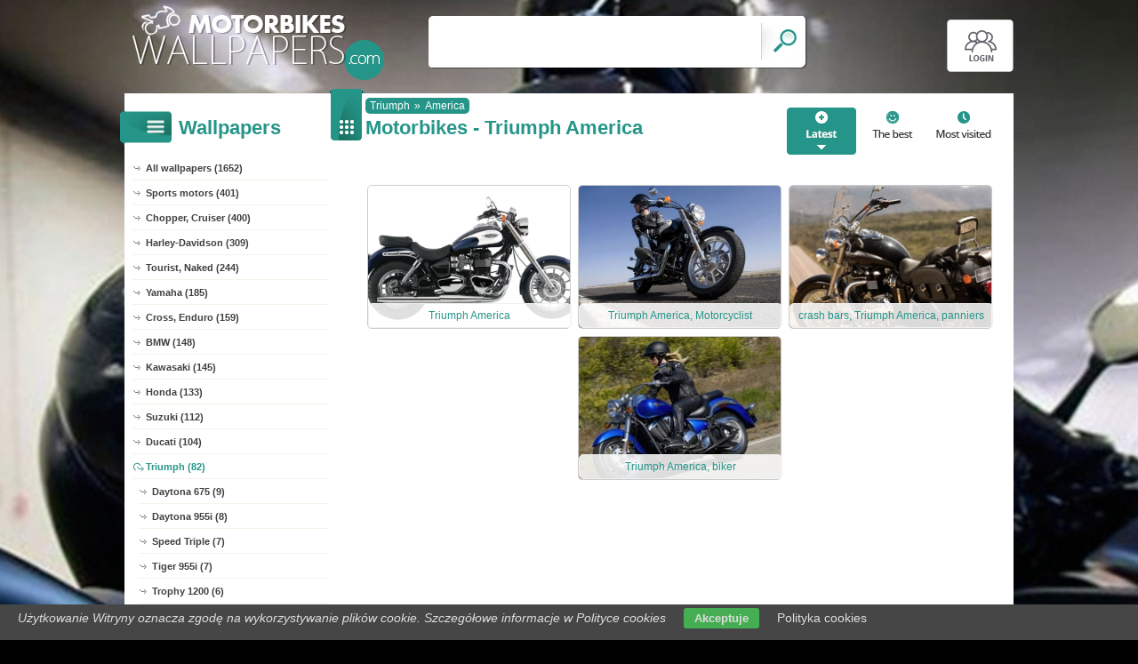

--- FILE ---
content_type: text/html; charset=UTF-8
request_url: https://www.motorbikes-wallpapers.com/triumph_america
body_size: 3101
content:
<!DOCTYPE html PUBLIC "-//W3C//DTD XHTML 1.0 Transitional//EN" "https://www.w3.org/TR/xhtml1/DTD/xhtml1-transitional.dtd"><html xmlns='https://www.w3.org/1999/xhtml'>
<head>
<meta http-equiv='Content-Type' content='text/html; charset=utf-8'>
<META HTTP-EQUIV='Content-Language' CONTENT='en'>
<TITLE>Triumph America - 4 Motorbikes wallpapers</TITLE>
<META name='title' content='Triumph America - 4 Motorbikes wallpapers'>
<META name='keywords' content='Motorbikes, Triumph America, Pictures, Photos, Wallpapers'>
<META name='description' content='Triumph America - On the site you will find the best motorbikes, Pictures, Photos, Wallpapers'>
<META name='robots' content='index,follow,all'/>
<meta name='revisit-after' content='10' />
<meta name='viewport' content='width=device-width, initial-scale=1.0'>
<link rel='shortcut icon' href='favicon.ico'><link rel="alternate" type="application/rss+xml" title="RSS : Najnowsze Tapety" href="https://www.motorbikes-wallpapers.com/rss.php?co=latest-motorbikes" />
<link rel="alternate" type="application/rss+xml" title="RSS : Wszystkie Najlepsze" href="https://www.motorbikes-wallpapers.com/rss.php?co=the-best-motorbikesi">
<link rel="alternate" type="application/rss+xml" title="RSS: Triumph" href="https://www.motorbikes-wallpapers.com/rss.php?co=triumph">
<link rel="alternate" type="application/rss+xml" title="RSS: America" href="https://www.motorbikes-wallpapers.com/rss.php?co=triumph_america">


<script src='https://ajax.googleapis.com/ajax/libs/jquery/3.6.0/jquery.min.js'></script>
<script src='https://code.jquery.com/ui/1.13.1/jquery-ui.min.js'></script>
<script src='https://cdnjs.cloudflare.com/ajax/libs/jqueryui-touch-punch/0.2.3/jquery.ui.touch-punch.min.js'></script>
<link rel='stylesheet' href='https://cdnjs.cloudflare.com/ajax/libs/jqueryui/1.12.1/jquery-ui.min.css'>


<link rel='stylesheet' type='text/css' media='all' href='style.css?11'>
<script type='text/javascript' src='js.js?11'></script>



<style>

</style>

<script async src="https://pagead2.googlesyndication.com/pagead/js/adsbygoogle.js?client=ca-pub-5622552586235678"
     crossorigin="anonymous"></script>
</head>
<body>


<div id='body_obrazek'><div id='body_nakladka'></div></div>
<div id='div_info_cookies'></div>
<script type='text/javascript' src='funkcje/info_coocies.php?adres_info=menu_polityka_cookies&domena=motorbikes-wallpapers.com'></script>

<div id='body2'>
<div id='top'>
<a href='login' id='div_login'></a>
 <div id='table_top'>
  <div id='table_logo'><a id='logo' href='https://www.motorbikes-wallpapers.com' ></a></div>
  <div id='table_wyszukiwarka'>
    <form name='wyszukiwarka' id='wyszukiwarka' method='GET' action='search'>
    <div class='ui-widget'><input type='text' name='szukaj' id='wyszukiwarka_szukaj' autocomplete='off' value='' onFocus='tekstWyczysc(this)' onBlur='tekstPowrot(this)'/>
    <a id='wyslij' href='javascript:document.wyszukiwarka.submit();'></a></div>
  </form>
  </div>
</div>
</div>

<div id='div_rozsun' style='position:relative;'>






<div id='srodek'>
<div id='rozsun_hiden_srodek'></div>
<div id='zaslona_kategorie' onclick='javascript:rozwin_kategorie();' style='display:none; position:absolute; top:0px; left:0px; width:100%; height:100%;  background-color:#ffffff; z-index:10;'></div>
<div id='gdzie_jestem'><a href='triumph' title='Triumph'>Triumph</a>&raquo;<a href='triumph_america' title='Triumph America'>America</a></div>
        <div id='ramka_lewa'>
            <div id='ico_kategorie' onclick='javascript:rozwin_kategorie();'></div>
            <h1 id='tutul_kategorie'>Wallpapers</h1>
          <div class='menu'><spam class='menu_linki'>
<a class='poz_0' href='https://www.motorbikes-wallpapers.com' target='_top' title='Motorbikes wallpapers full hd'>All wallpapers (1652)</a>
<a class='poz_0' href='sports_motors' title='Sports motors Motorbikes wallpapers'>Sports motors (401)</a><a class='poz_0' href='chopper_cruiser' title='Chopper,  Cruiser Motorbikes wallpapers'>Chopper, Cruiser (400)</a><a class='poz_0' href='harley_davidson' title='Harley-Davidson Motorbikes wallpapers'>Harley-Davidson (309)</a><a class='poz_0' href='tourist' title='Tourist Bike Motorbikes wallpapers'>Tourist, Naked (244)</a><a class='poz_0' href='yamaha_motors' title='Yamaha Motorbike Motorbikes wallpapers'>Yamaha (185)</a><a class='poz_0' href='cross_enduro_trial' title='Cross, Enduro Motorbikes wallpapers'>Cross, Enduro (159)</a><a class='poz_0' href='bmw_motors' title='BMW Motors Motorbikes wallpapers'>BMW (148)</a><a class='poz_0' href='kawasaki_motors' title='Kawasaki Motorbike Motorbikes wallpapers'>Kawasaki (145)</a><a class='poz_0' href='honda_motors' title='Honda Motorbike Motorbikes wallpapers'>Honda (133)</a><a class='poz_0' href='suzuki_motors' title='Suzuki Motorbike Motorbikes wallpapers'>Suzuki (112)</a><a class='poz_0' href='ducati' title='Ducati Motorbikes wallpapers'>Ducati (104)</a><a class='poz_0 zaz' href='triumph' title='Triumph Motorbikes wallpapers'>Triumph (82)</a><a class='poz_1' href='triumph_daytona_675' title='Triumph Daytona 675 Motorbikes wallpapers'>Daytona 675 (9)</a><a class='poz_1' href='triumph_daytona_955i' title='Triumph Daytona 955i Motorbikes wallpapers'>Daytona 955i (8)</a><a class='poz_1' href='triumph_speed_triple' title='Triumph Speed Triple Motorbikes wallpapers'>Speed Triple (7)</a><a class='poz_1' href='triumph_tiger_955i' title='Triumph Tiger 955i Motorbikes wallpapers'>Tiger 955i (7)</a><a class='poz_1' href='triumph_trophy_1200' title='Triumph Trophy 1200 Motorbikes wallpapers'>Trophy 1200 (6)</a><a class='poz_1' href='triumph_sprint_st' title='Triumph Sprint ST Motorbikes wallpapers'>Sprint ST (5)</a><a class='poz_1' href='triumph_thruxton_900' title='Triumph Thruxton 900 Motorbikes wallpapers'>Thruxton 900 (5)</a><a class='poz_1 zaz' href='triumph_america' title='Triumph America Motorbikes wallpapers'>America (4)</a><a class='poz_1' href='triumph_tt_600' title='Triumph TT 600 Motorbikes wallpapers'>TT 600 (4)</a><a class='poz_1' href='triumph_thunderbird' title='Triumph Thunderbird Motorbikes wallpapers'>Thunderbird (3)</a><a class='poz_1' href='triumph_bonneville' title='Triumph Bonneville Motorbikes wallpapers'>Bonneville (2)</a><a class='poz_1' href='triumph_daytona_600' title='Triumph Daytona 600 Motorbikes wallpapers'>Daytona 600 (2)</a><a class='poz_1' href='triumph_speed_four' title='Triumph Speed Four Motorbikes wallpapers'>Speed Four (2)</a><a class='poz_1' href='triumph_speedmaster' title='Triumph Speedmaster Motorbikes wallpapers'>Speedmaster (2)</a><a class='poz_1' href='triumph_sprint_gt' title='Triumph Sprint GT Motorbikes wallpapers'>Sprint GT (2)</a><a class='poz_1' href='triumph_street_triple' title='Triumph Street Triple Motorbikes wallpapers'>Street Triple (2)</a><a class='poz_1' href='triumph_scrambler' title='Triumph Scrambler Motorbikes wallpapers'>Scrambler (1)</a><a class='poz_0' href='ktm' title='KTM Motorbikes wallpapers'>KTM (55)</a><a class='poz_0' href='aprilia_motors' title='Aprilia Motorbike Motorbikes wallpapers'>Aprilia (45)</a><a class='poz_0' href='antique' title='Antique Motorbikes wallpapers'>Antique (29)</a><a class='poz_0' href='mv_agusta' title='MV Agusta Motorbikes wallpapers'>MV Agusta (24)</a><a class='poz_0' href='buell' title='Buell Motorbikes wallpapers'>Buell (23)</a><a class='poz_0' href='motorcycles_victory' title='Victory Motorbikes wallpapers'>Victory (21)</a><a class='poz_0' href='benelli' title='Benelli Motorbikes wallpapers'>Benelli (20)</a><a class='poz_0' href='bimota' title='Bimota Motorbikes wallpapers'>Bimota (18)</a><a class='poz_0' href='scooters' title='Scooters Motorbikes wallpapers'>Scooters (16)</a><a class='poz_0' href='husaberg' title='Husaberg Motorbikes wallpapers'>Husaberg (13)</a><a class='poz_0' href='husqvarna' title='Husqvarna Motorbike Motorbikes wallpapers'>Husqvarna (12)</a><a class='poz_0' href='indian' title='Indian Motorbikes wallpapers'>Indian (12)</a><a class='poz_0' href='derbi' title='Derbi Motorbikes wallpapers'>Derbi (10)</a><a class='poz_0' href='mbk' title='MBK Motorbikes wallpapers'>MBK (8)</a><a class='poz_0' href='moto_guzzi' title='Moto Guzzi Motorbikes wallpapers'>Moto Guzzi (8)</a><a class='poz_0' href='hyosung' title='Hyosung Motorbikes wallpapers'>Hyosung (6)</a><a class='poz_0' href='sherco' title='Sherco Motorbikes wallpapers'>Sherco (6)</a><a class='poz_0' href='simson' title='Simson Motorbikes wallpapers'>Simson (5)</a><a class='poz_0' href='can_am' title='Can-Am Motorbikes wallpapers'>Can-Am (4)</a><a class='poz_0' href='cagiva' title='Cagiva Motorbikes wallpapers'>Cagiva (3)</a><a class='poz_0' href='junak' title='Junak Motorbikes wallpapers'>Junak (3)</a><a class='poz_0' href='blata' title='Blata Motorbikes wallpapers'>Blata (1)</a><a class='poz_0' href='motorbike_dodge' title='Motorbike Dodge Motorbikes wallpapers'>Dodge (1)</a><a class='poz_0' href='munch' title='Munch Motorbikes wallpapers'>Munch (1)</a><a class='poz_0' href='motory_norton' title='Norton Motorbikes wallpapers'>Norton (1)</a><a class='poz_0' href='roxon' title='Roxon Motorbikes wallpapers'>Roxon (1)</a><a class='poz_0' href='royal_enfield' title='Royal Enfield Motorbikes wallpapers'>Royal Enfield (1)</a>
<a class='poz_0' href='the-best-motorbikesi' target='_top' title='The best motorbikes'>The best (1652)</a>
<a class='poz_0' href='latest-motorbikes' target='_top' title='Latest motorbikes'>Latest (1652)</a>
<a class='poz_0' href='most-visited-motorbikes' target='_top' title='Most visited motorbikes'>Most visited (1652)</a>
</spam></div>
        </div>
        <div id='ramka_prawa'>
        <div id='poukladaj_wedlog'><a id='poukladaj_od_najnowszych_zaz' href='javascript:postwith("",{poukladaj_wedlug:"od_najnowszych"})' title=''></a><a id='poukladaj_od_najlepszych' href='javascript:postwith("",{poukladaj_wedlug:"od_najlepszych"})' title=''></a><a id='poukladaj_od_najodwiedzane' href='javascript:postwith("",{poukladaj_wedlug:"od_najodwiedzane"})' title=''></a></div>
        <div id=''><div id='ico_tapety'></div><h1 id='tutul_tapety'>Motorbikes - Triumph America</h1><div id='ramka_tekst'><div id='lista'><div class='lista_tapet'><a href='bike,triumph-america' style='background: url(motor/triumph-america.jpg);' ><b></b><div class='opis'>Triumph America</div></a><a href='bike,triumph-motorcyclist-america' style='background: url(motor/triumph-motorcyclist-america.jpg);' ><b></b><div class='opis'>Triumph America, Motorcyclist</div></a><a href='bike,panniers-triumph-bars-crash-america' style='background: url(motor/panniers-triumph-bars-crash-america.jpg);' ><b></b><div class='opis'>crash bars, Triumph America, panniers</div></a><a href='bike,triumph-biker-america' style='background: url(motor/triumph-biker-america.jpg);' ><b></b><div class='opis'>Triumph America, biker</div></a></div><div class='licznik'>   </div></div></div></div></div>
    </div>

    <div id='stupka'>
    <a id='logo' href='https://www.motorbikes-wallpapers.com' ></a>
   <div id='podziel'>
    <a id='ico_fb' href='https://facebook.com/1529686390588774'></a>
    <a id='ico_twit' href='https://www.motorbikes-wallpapers.com' ></a>
    <a id='ico_android' href='https://www.motorbikes-wallpapers.com' ></a>
    <a id='ico_rss' href='rss.php?co=the-best-motorbikesi' target='_blank' ></a>
    <a id='ico_do_gory'></a>
   </div>
    <div id='rozdzielczosc'>Your screen resolution: <b><script>document.write(screen.width+"x"+screen.height);</script></b></div>
      <div id='copyright'>Copyright 2014 by <a href='https://www.motorbikes-wallpapers.com' title=''>www.motorbikes-wallpapers.com</a> All rights reserved (czas:0.0039)
      <a ref='nofollow' href='info-cookies'>Cookie</a> / 
      <a ref='nofollow' href='kontakt'>Contact</a> /
      <a ref='nofollow' href='info-addwallpapers'>+ Add Wallpapers</a> / 
      <a href='privacy-policy'>Privacy policy</a></div>

   </div>
    </div>
</div>
</div>



</body></html>

<!-- https://www.motorbikes-wallpapers.com -->


--- FILE ---
content_type: text/html; charset=utf-8
request_url: https://www.google.com/recaptcha/api2/aframe
body_size: 265
content:
<!DOCTYPE HTML><html><head><meta http-equiv="content-type" content="text/html; charset=UTF-8"></head><body><script nonce="WxrC6aDd1gdsnhp7MLhw7Q">/** Anti-fraud and anti-abuse applications only. See google.com/recaptcha */ try{var clients={'sodar':'https://pagead2.googlesyndication.com/pagead/sodar?'};window.addEventListener("message",function(a){try{if(a.source===window.parent){var b=JSON.parse(a.data);var c=clients[b['id']];if(c){var d=document.createElement('img');d.src=c+b['params']+'&rc='+(localStorage.getItem("rc::a")?sessionStorage.getItem("rc::b"):"");window.document.body.appendChild(d);sessionStorage.setItem("rc::e",parseInt(sessionStorage.getItem("rc::e")||0)+1);localStorage.setItem("rc::h",'1769823781431');}}}catch(b){}});window.parent.postMessage("_grecaptcha_ready", "*");}catch(b){}</script></body></html>